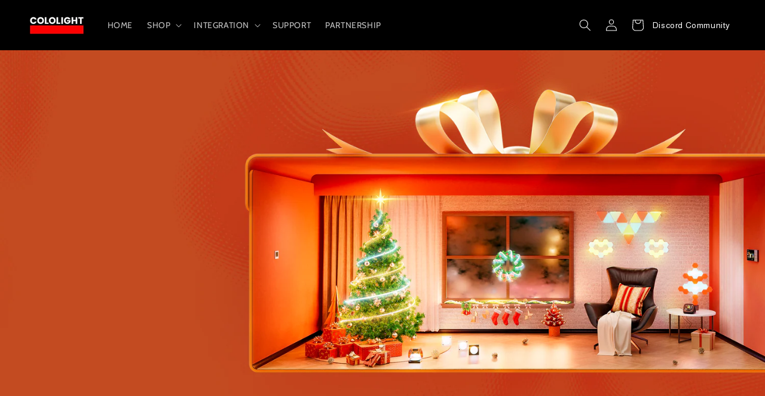

--- FILE ---
content_type: text/plain; charset=utf-8
request_url: https://sprout-app.thegoodapi.com/app/assets/cdn_key?shop_name=cololight-0618.myshopify.com
body_size: -221
content:
96c2de34-335b-45dd-8f02-7aeb020af0fe